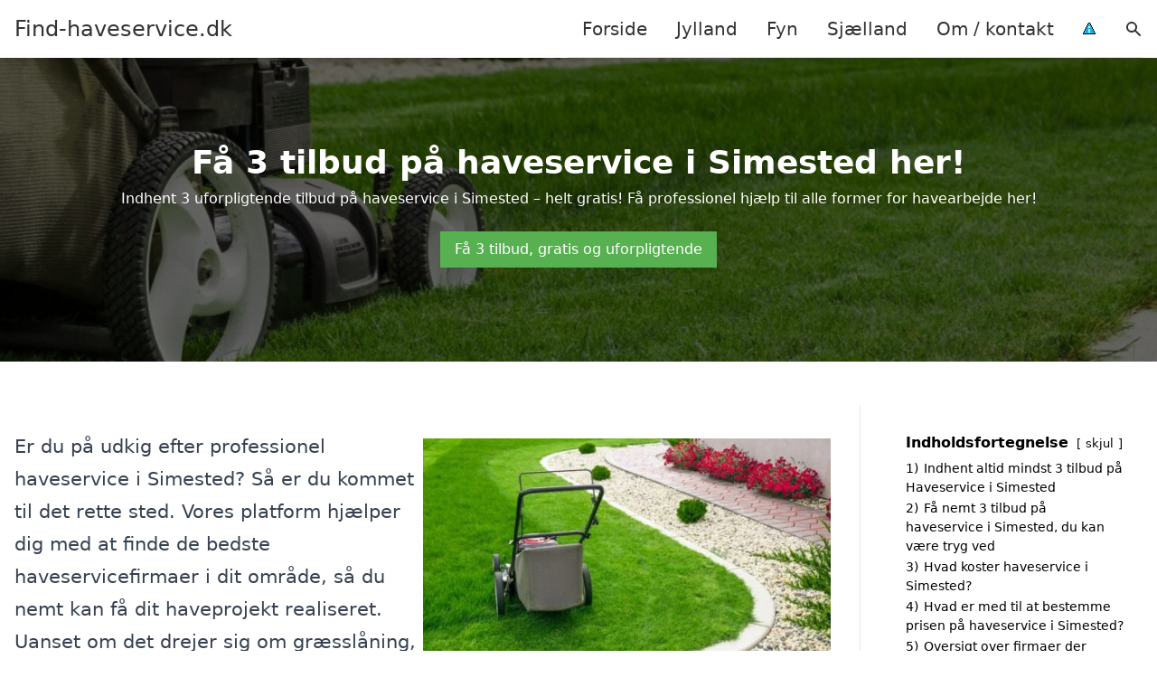

--- FILE ---
content_type: text/html; charset=UTF-8
request_url: https://find-haveservice.dk/jylland/simested/
body_size: 17585
content:
<!DOCTYPE html><html lang="da-DK" style="scroll-behavior: smooth;"><head><title>
Haveservice Simested - Oplev professionel havepleje, landskabspleje og pleje af grønne arealer i Simested. Få skræddersyede løsninger og indhent et tilbud på haveservice, græspleje og vedligeholdelse af haven&#039;t. Vi tilbyder ekspertise og kvalitet til din udendørs oase. Kontakt os for en gratis vurdering!</title><meta charset="UTF-8"><meta name="viewport" content="width=device-width, initial-scale=1"><link rel="profile" href="http://gmpg.org/xfn/11"><meta http-equiv="X-UA-Compatible" content="ie=edge"><link rel="shortcut icon" href="" type="image/x-icon"><link rel="icon" href="" type="image/x-icon"><meta name='robots' content='index, follow, max-image-preview:large, max-snippet:-1, max-video-preview:-1' /><link rel='dns-prefetch' href='//www.googletagmanager.com'><link rel='dns-prefetch' href='//www.google-analytics.com'><link rel='dns-prefetch' href='//fonts.googleapis.com'><link rel='dns-prefetch' href='//fonts.gstatic.com'><meta name="description" content="Få professionel haveservice og havehjælp i Simested. Se vores tilbud og lad os tage os af din have i dag." /><link rel="canonical" href="https://find-haveservice.dk/jylland/simested/" /><meta property="og:locale" content="da_DK" /><meta property="og:type" content="article" /><meta property="og:title" content="Haveservice Simested - Oplev professionel havepleje, landskabspleje og pleje af grønne arealer i Simested. Få skræddersyede løsninger og indhent et tilbud på haveservice, græspleje og vedligeholdelse af haven&#039;t. Vi tilbyder ekspertise og kvalitet til din udendørs oase. Kontakt os for en gratis vurdering!" /><meta property="og:description" content="Få professionel haveservice og havehjælp i Simested. Se vores tilbud og lad os tage os af din have i dag." /><meta property="og:url" content="https://find-haveservice.dk/jylland/simested/" /><meta property="og:site_name" content="Find-haveservice.dk" /><meta name="twitter:card" content="summary_large_image" /> <script type="application/ld+json" class="yoast-schema-graph">{"@context":"https://schema.org","@graph":[{"@type":"WebPage","@id":"https://find-haveservice.dk/jylland/simested/","url":"https://find-haveservice.dk/jylland/simested/","name":"Haveservice Simested - Oplev professionel havepleje, landskabspleje og pleje af grønne arealer i Simested. Få skræddersyede løsninger og indhent et tilbud på haveservice, græspleje og vedligeholdelse af haven't. Vi tilbyder ekspertise og kvalitet til din udendørs oase. Kontakt os for en gratis vurdering!","isPartOf":{"@id":"https://find-haveservice.dk/#website"},"datePublished":"2023-05-14T07:34:56+00:00","description":"Få professionel haveservice og havehjælp i Simested. Se vores tilbud og lad os tage os af din have i dag.","breadcrumb":{"@id":"https://find-haveservice.dk/jylland/simested/#breadcrumb"},"inLanguage":"da-DK","potentialAction":[{"@type":"ReadAction","target":["https://find-haveservice.dk/jylland/simested/"]}]},{"@type":"BreadcrumbList","@id":"https://find-haveservice.dk/jylland/simested/#breadcrumb","itemListElement":[{"@type":"ListItem","position":1,"name":"Jylland","item":"https://find-haveservice.dk/jylland/"},{"@type":"ListItem","position":2,"name":"Simested"}]},{"@type":"WebSite","@id":"https://find-haveservice.dk/#website","url":"https://find-haveservice.dk/","name":"Find-haveservice.dk","description":"-","potentialAction":[{"@type":"SearchAction","target":{"@type":"EntryPoint","urlTemplate":"https://find-haveservice.dk/?s={search_term_string}"},"query-input":{"@type":"PropertyValueSpecification","valueRequired":true,"valueName":"search_term_string"}}],"inLanguage":"da-DK"}]}</script> <style id='wp-img-auto-sizes-contain-inline-css' type='text/css'>img:is([sizes=auto i],[sizes^="auto," i]){contain-intrinsic-size:3000px 1500px}
/*# sourceURL=wp-img-auto-sizes-contain-inline-css */</style><link data-optimized="1" rel='stylesheet' id='wp-block-library-css' href='https://find-haveservice.dk/wp-content/litespeed/css/43cd08e112120c74e463439455f4ad9b.css?ver=1d91b' type='text/css' media='all' /><style id='wp-block-heading-inline-css' type='text/css'>h1:where(.wp-block-heading).has-background,h2:where(.wp-block-heading).has-background,h3:where(.wp-block-heading).has-background,h4:where(.wp-block-heading).has-background,h5:where(.wp-block-heading).has-background,h6:where(.wp-block-heading).has-background{padding:1.25em 2.375em}h1.has-text-align-left[style*=writing-mode]:where([style*=vertical-lr]),h1.has-text-align-right[style*=writing-mode]:where([style*=vertical-rl]),h2.has-text-align-left[style*=writing-mode]:where([style*=vertical-lr]),h2.has-text-align-right[style*=writing-mode]:where([style*=vertical-rl]),h3.has-text-align-left[style*=writing-mode]:where([style*=vertical-lr]),h3.has-text-align-right[style*=writing-mode]:where([style*=vertical-rl]),h4.has-text-align-left[style*=writing-mode]:where([style*=vertical-lr]),h4.has-text-align-right[style*=writing-mode]:where([style*=vertical-rl]),h5.has-text-align-left[style*=writing-mode]:where([style*=vertical-lr]),h5.has-text-align-right[style*=writing-mode]:where([style*=vertical-rl]),h6.has-text-align-left[style*=writing-mode]:where([style*=vertical-lr]),h6.has-text-align-right[style*=writing-mode]:where([style*=vertical-rl]){rotate:180deg}
/*# sourceURL=https://find-haveservice.dk/wp-includes/blocks/heading/style.min.css */</style><style id='wp-block-image-inline-css' type='text/css'>.wp-block-image>a,.wp-block-image>figure>a{display:inline-block}.wp-block-image img{box-sizing:border-box;height:auto;max-width:100%;vertical-align:bottom}@media not (prefers-reduced-motion){.wp-block-image img.hide{visibility:hidden}.wp-block-image img.show{animation:show-content-image .4s}}.wp-block-image[style*=border-radius] img,.wp-block-image[style*=border-radius]>a{border-radius:inherit}.wp-block-image.has-custom-border img{box-sizing:border-box}.wp-block-image.aligncenter{text-align:center}.wp-block-image.alignfull>a,.wp-block-image.alignwide>a{width:100%}.wp-block-image.alignfull img,.wp-block-image.alignwide img{height:auto;width:100%}.wp-block-image .aligncenter,.wp-block-image .alignleft,.wp-block-image .alignright,.wp-block-image.aligncenter,.wp-block-image.alignleft,.wp-block-image.alignright{display:table}.wp-block-image .aligncenter>figcaption,.wp-block-image .alignleft>figcaption,.wp-block-image .alignright>figcaption,.wp-block-image.aligncenter>figcaption,.wp-block-image.alignleft>figcaption,.wp-block-image.alignright>figcaption{caption-side:bottom;display:table-caption}.wp-block-image .alignleft{float:left;margin:.5em 1em .5em 0}.wp-block-image .alignright{float:right;margin:.5em 0 .5em 1em}.wp-block-image .aligncenter{margin-left:auto;margin-right:auto}.wp-block-image :where(figcaption){margin-bottom:1em;margin-top:.5em}.wp-block-image.is-style-circle-mask img{border-radius:9999px}@supports ((-webkit-mask-image:none) or (mask-image:none)) or (-webkit-mask-image:none){.wp-block-image.is-style-circle-mask img{border-radius:0;-webkit-mask-image:url('data:image/svg+xml;utf8,<svg viewBox="0 0 100 100" xmlns="http://www.w3.org/2000/svg"><circle cx="50" cy="50" r="50"/></svg>');mask-image:url('data:image/svg+xml;utf8,<svg viewBox="0 0 100 100" xmlns="http://www.w3.org/2000/svg"><circle cx="50" cy="50" r="50"/></svg>');mask-mode:alpha;-webkit-mask-position:center;mask-position:center;-webkit-mask-repeat:no-repeat;mask-repeat:no-repeat;-webkit-mask-size:contain;mask-size:contain}}:root :where(.wp-block-image.is-style-rounded img,.wp-block-image .is-style-rounded img){border-radius:9999px}.wp-block-image figure{margin:0}.wp-lightbox-container{display:flex;flex-direction:column;position:relative}.wp-lightbox-container img{cursor:zoom-in}.wp-lightbox-container img:hover+button{opacity:1}.wp-lightbox-container button{align-items:center;backdrop-filter:blur(16px) saturate(180%);background-color:#5a5a5a40;border:none;border-radius:4px;cursor:zoom-in;display:flex;height:20px;justify-content:center;opacity:0;padding:0;position:absolute;right:16px;text-align:center;top:16px;width:20px;z-index:100}@media not (prefers-reduced-motion){.wp-lightbox-container button{transition:opacity .2s ease}}.wp-lightbox-container button:focus-visible{outline:3px auto #5a5a5a40;outline:3px auto -webkit-focus-ring-color;outline-offset:3px}.wp-lightbox-container button:hover{cursor:pointer;opacity:1}.wp-lightbox-container button:focus{opacity:1}.wp-lightbox-container button:focus,.wp-lightbox-container button:hover,.wp-lightbox-container button:not(:hover):not(:active):not(.has-background){background-color:#5a5a5a40;border:none}.wp-lightbox-overlay{box-sizing:border-box;cursor:zoom-out;height:100vh;left:0;overflow:hidden;position:fixed;top:0;visibility:hidden;width:100%;z-index:100000}.wp-lightbox-overlay .close-button{align-items:center;cursor:pointer;display:flex;justify-content:center;min-height:40px;min-width:40px;padding:0;position:absolute;right:calc(env(safe-area-inset-right) + 16px);top:calc(env(safe-area-inset-top) + 16px);z-index:5000000}.wp-lightbox-overlay .close-button:focus,.wp-lightbox-overlay .close-button:hover,.wp-lightbox-overlay .close-button:not(:hover):not(:active):not(.has-background){background:none;border:none}.wp-lightbox-overlay .lightbox-image-container{height:var(--wp--lightbox-container-height);left:50%;overflow:hidden;position:absolute;top:50%;transform:translate(-50%,-50%);transform-origin:top left;width:var(--wp--lightbox-container-width);z-index:9999999999}.wp-lightbox-overlay .wp-block-image{align-items:center;box-sizing:border-box;display:flex;height:100%;justify-content:center;margin:0;position:relative;transform-origin:0 0;width:100%;z-index:3000000}.wp-lightbox-overlay .wp-block-image img{height:var(--wp--lightbox-image-height);min-height:var(--wp--lightbox-image-height);min-width:var(--wp--lightbox-image-width);width:var(--wp--lightbox-image-width)}.wp-lightbox-overlay .wp-block-image figcaption{display:none}.wp-lightbox-overlay button{background:none;border:none}.wp-lightbox-overlay .scrim{background-color:#fff;height:100%;opacity:.9;position:absolute;width:100%;z-index:2000000}.wp-lightbox-overlay.active{visibility:visible}@media not (prefers-reduced-motion){.wp-lightbox-overlay.active{animation:turn-on-visibility .25s both}.wp-lightbox-overlay.active img{animation:turn-on-visibility .35s both}.wp-lightbox-overlay.show-closing-animation:not(.active){animation:turn-off-visibility .35s both}.wp-lightbox-overlay.show-closing-animation:not(.active) img{animation:turn-off-visibility .25s both}.wp-lightbox-overlay.zoom.active{animation:none;opacity:1;visibility:visible}.wp-lightbox-overlay.zoom.active .lightbox-image-container{animation:lightbox-zoom-in .4s}.wp-lightbox-overlay.zoom.active .lightbox-image-container img{animation:none}.wp-lightbox-overlay.zoom.active .scrim{animation:turn-on-visibility .4s forwards}.wp-lightbox-overlay.zoom.show-closing-animation:not(.active){animation:none}.wp-lightbox-overlay.zoom.show-closing-animation:not(.active) .lightbox-image-container{animation:lightbox-zoom-out .4s}.wp-lightbox-overlay.zoom.show-closing-animation:not(.active) .lightbox-image-container img{animation:none}.wp-lightbox-overlay.zoom.show-closing-animation:not(.active) .scrim{animation:turn-off-visibility .4s forwards}}@keyframes show-content-image{0%{visibility:hidden}99%{visibility:hidden}to{visibility:visible}}@keyframes turn-on-visibility{0%{opacity:0}to{opacity:1}}@keyframes turn-off-visibility{0%{opacity:1;visibility:visible}99%{opacity:0;visibility:visible}to{opacity:0;visibility:hidden}}@keyframes lightbox-zoom-in{0%{transform:translate(calc((-100vw + var(--wp--lightbox-scrollbar-width))/2 + var(--wp--lightbox-initial-left-position)),calc(-50vh + var(--wp--lightbox-initial-top-position))) scale(var(--wp--lightbox-scale))}to{transform:translate(-50%,-50%) scale(1)}}@keyframes lightbox-zoom-out{0%{transform:translate(-50%,-50%) scale(1);visibility:visible}99%{visibility:visible}to{transform:translate(calc((-100vw + var(--wp--lightbox-scrollbar-width))/2 + var(--wp--lightbox-initial-left-position)),calc(-50vh + var(--wp--lightbox-initial-top-position))) scale(var(--wp--lightbox-scale));visibility:hidden}}
/*# sourceURL=https://find-haveservice.dk/wp-includes/blocks/image/style.min.css */</style><style id='wp-block-columns-inline-css' type='text/css'>.wp-block-columns{box-sizing:border-box;display:flex;flex-wrap:wrap!important}@media (min-width:782px){.wp-block-columns{flex-wrap:nowrap!important}}.wp-block-columns{align-items:normal!important}.wp-block-columns.are-vertically-aligned-top{align-items:flex-start}.wp-block-columns.are-vertically-aligned-center{align-items:center}.wp-block-columns.are-vertically-aligned-bottom{align-items:flex-end}@media (max-width:781px){.wp-block-columns:not(.is-not-stacked-on-mobile)>.wp-block-column{flex-basis:100%!important}}@media (min-width:782px){.wp-block-columns:not(.is-not-stacked-on-mobile)>.wp-block-column{flex-basis:0;flex-grow:1}.wp-block-columns:not(.is-not-stacked-on-mobile)>.wp-block-column[style*=flex-basis]{flex-grow:0}}.wp-block-columns.is-not-stacked-on-mobile{flex-wrap:nowrap!important}.wp-block-columns.is-not-stacked-on-mobile>.wp-block-column{flex-basis:0;flex-grow:1}.wp-block-columns.is-not-stacked-on-mobile>.wp-block-column[style*=flex-basis]{flex-grow:0}:where(.wp-block-columns){margin-bottom:1.75em}:where(.wp-block-columns.has-background){padding:1.25em 2.375em}.wp-block-column{flex-grow:1;min-width:0;overflow-wrap:break-word;word-break:break-word}.wp-block-column.is-vertically-aligned-top{align-self:flex-start}.wp-block-column.is-vertically-aligned-center{align-self:center}.wp-block-column.is-vertically-aligned-bottom{align-self:flex-end}.wp-block-column.is-vertically-aligned-stretch{align-self:stretch}.wp-block-column.is-vertically-aligned-bottom,.wp-block-column.is-vertically-aligned-center,.wp-block-column.is-vertically-aligned-top{width:100%}
/*# sourceURL=https://find-haveservice.dk/wp-includes/blocks/columns/style.min.css */</style><style id='wp-block-group-inline-css' type='text/css'>.wp-block-group{box-sizing:border-box}:where(.wp-block-group.wp-block-group-is-layout-constrained){position:relative}
/*# sourceURL=https://find-haveservice.dk/wp-includes/blocks/group/style.min.css */</style><style id='wp-block-paragraph-inline-css' type='text/css'>.is-small-text{font-size:.875em}.is-regular-text{font-size:1em}.is-large-text{font-size:2.25em}.is-larger-text{font-size:3em}.has-drop-cap:not(:focus):first-letter{float:left;font-size:8.4em;font-style:normal;font-weight:100;line-height:.68;margin:.05em .1em 0 0;text-transform:uppercase}body.rtl .has-drop-cap:not(:focus):first-letter{float:none;margin-left:.1em}p.has-drop-cap.has-background{overflow:hidden}:root :where(p.has-background){padding:1.25em 2.375em}:where(p.has-text-color:not(.has-link-color)) a{color:inherit}p.has-text-align-left[style*="writing-mode:vertical-lr"],p.has-text-align-right[style*="writing-mode:vertical-rl"]{rotate:180deg}
/*# sourceURL=https://find-haveservice.dk/wp-includes/blocks/paragraph/style.min.css */</style><style id='global-styles-inline-css' type='text/css'>:root{--wp--preset--aspect-ratio--square: 1;--wp--preset--aspect-ratio--4-3: 4/3;--wp--preset--aspect-ratio--3-4: 3/4;--wp--preset--aspect-ratio--3-2: 3/2;--wp--preset--aspect-ratio--2-3: 2/3;--wp--preset--aspect-ratio--16-9: 16/9;--wp--preset--aspect-ratio--9-16: 9/16;--wp--preset--color--black: #000000;--wp--preset--color--cyan-bluish-gray: #abb8c3;--wp--preset--color--white: #ffffff;--wp--preset--color--pale-pink: #f78da7;--wp--preset--color--vivid-red: #cf2e2e;--wp--preset--color--luminous-vivid-orange: #ff6900;--wp--preset--color--luminous-vivid-amber: #fcb900;--wp--preset--color--light-green-cyan: #7bdcb5;--wp--preset--color--vivid-green-cyan: #00d084;--wp--preset--color--pale-cyan-blue: #8ed1fc;--wp--preset--color--vivid-cyan-blue: #0693e3;--wp--preset--color--vivid-purple: #9b51e0;--wp--preset--gradient--vivid-cyan-blue-to-vivid-purple: linear-gradient(135deg,rgb(6,147,227) 0%,rgb(155,81,224) 100%);--wp--preset--gradient--light-green-cyan-to-vivid-green-cyan: linear-gradient(135deg,rgb(122,220,180) 0%,rgb(0,208,130) 100%);--wp--preset--gradient--luminous-vivid-amber-to-luminous-vivid-orange: linear-gradient(135deg,rgb(252,185,0) 0%,rgb(255,105,0) 100%);--wp--preset--gradient--luminous-vivid-orange-to-vivid-red: linear-gradient(135deg,rgb(255,105,0) 0%,rgb(207,46,46) 100%);--wp--preset--gradient--very-light-gray-to-cyan-bluish-gray: linear-gradient(135deg,rgb(238,238,238) 0%,rgb(169,184,195) 100%);--wp--preset--gradient--cool-to-warm-spectrum: linear-gradient(135deg,rgb(74,234,220) 0%,rgb(151,120,209) 20%,rgb(207,42,186) 40%,rgb(238,44,130) 60%,rgb(251,105,98) 80%,rgb(254,248,76) 100%);--wp--preset--gradient--blush-light-purple: linear-gradient(135deg,rgb(255,206,236) 0%,rgb(152,150,240) 100%);--wp--preset--gradient--blush-bordeaux: linear-gradient(135deg,rgb(254,205,165) 0%,rgb(254,45,45) 50%,rgb(107,0,62) 100%);--wp--preset--gradient--luminous-dusk: linear-gradient(135deg,rgb(255,203,112) 0%,rgb(199,81,192) 50%,rgb(65,88,208) 100%);--wp--preset--gradient--pale-ocean: linear-gradient(135deg,rgb(255,245,203) 0%,rgb(182,227,212) 50%,rgb(51,167,181) 100%);--wp--preset--gradient--electric-grass: linear-gradient(135deg,rgb(202,248,128) 0%,rgb(113,206,126) 100%);--wp--preset--gradient--midnight: linear-gradient(135deg,rgb(2,3,129) 0%,rgb(40,116,252) 100%);--wp--preset--font-size--small: 13px;--wp--preset--font-size--medium: 20px;--wp--preset--font-size--large: 36px;--wp--preset--font-size--x-large: 42px;--wp--preset--spacing--20: 0.44rem;--wp--preset--spacing--30: 0.67rem;--wp--preset--spacing--40: 1rem;--wp--preset--spacing--50: 1.5rem;--wp--preset--spacing--60: 2.25rem;--wp--preset--spacing--70: 3.38rem;--wp--preset--spacing--80: 5.06rem;--wp--preset--shadow--natural: 6px 6px 9px rgba(0, 0, 0, 0.2);--wp--preset--shadow--deep: 12px 12px 50px rgba(0, 0, 0, 0.4);--wp--preset--shadow--sharp: 6px 6px 0px rgba(0, 0, 0, 0.2);--wp--preset--shadow--outlined: 6px 6px 0px -3px rgb(255, 255, 255), 6px 6px rgb(0, 0, 0);--wp--preset--shadow--crisp: 6px 6px 0px rgb(0, 0, 0);}:where(.is-layout-flex){gap: 0.5em;}:where(.is-layout-grid){gap: 0.5em;}body .is-layout-flex{display: flex;}.is-layout-flex{flex-wrap: wrap;align-items: center;}.is-layout-flex > :is(*, div){margin: 0;}body .is-layout-grid{display: grid;}.is-layout-grid > :is(*, div){margin: 0;}:where(.wp-block-columns.is-layout-flex){gap: 2em;}:where(.wp-block-columns.is-layout-grid){gap: 2em;}:where(.wp-block-post-template.is-layout-flex){gap: 1.25em;}:where(.wp-block-post-template.is-layout-grid){gap: 1.25em;}.has-black-color{color: var(--wp--preset--color--black) !important;}.has-cyan-bluish-gray-color{color: var(--wp--preset--color--cyan-bluish-gray) !important;}.has-white-color{color: var(--wp--preset--color--white) !important;}.has-pale-pink-color{color: var(--wp--preset--color--pale-pink) !important;}.has-vivid-red-color{color: var(--wp--preset--color--vivid-red) !important;}.has-luminous-vivid-orange-color{color: var(--wp--preset--color--luminous-vivid-orange) !important;}.has-luminous-vivid-amber-color{color: var(--wp--preset--color--luminous-vivid-amber) !important;}.has-light-green-cyan-color{color: var(--wp--preset--color--light-green-cyan) !important;}.has-vivid-green-cyan-color{color: var(--wp--preset--color--vivid-green-cyan) !important;}.has-pale-cyan-blue-color{color: var(--wp--preset--color--pale-cyan-blue) !important;}.has-vivid-cyan-blue-color{color: var(--wp--preset--color--vivid-cyan-blue) !important;}.has-vivid-purple-color{color: var(--wp--preset--color--vivid-purple) !important;}.has-black-background-color{background-color: var(--wp--preset--color--black) !important;}.has-cyan-bluish-gray-background-color{background-color: var(--wp--preset--color--cyan-bluish-gray) !important;}.has-white-background-color{background-color: var(--wp--preset--color--white) !important;}.has-pale-pink-background-color{background-color: var(--wp--preset--color--pale-pink) !important;}.has-vivid-red-background-color{background-color: var(--wp--preset--color--vivid-red) !important;}.has-luminous-vivid-orange-background-color{background-color: var(--wp--preset--color--luminous-vivid-orange) !important;}.has-luminous-vivid-amber-background-color{background-color: var(--wp--preset--color--luminous-vivid-amber) !important;}.has-light-green-cyan-background-color{background-color: var(--wp--preset--color--light-green-cyan) !important;}.has-vivid-green-cyan-background-color{background-color: var(--wp--preset--color--vivid-green-cyan) !important;}.has-pale-cyan-blue-background-color{background-color: var(--wp--preset--color--pale-cyan-blue) !important;}.has-vivid-cyan-blue-background-color{background-color: var(--wp--preset--color--vivid-cyan-blue) !important;}.has-vivid-purple-background-color{background-color: var(--wp--preset--color--vivid-purple) !important;}.has-black-border-color{border-color: var(--wp--preset--color--black) !important;}.has-cyan-bluish-gray-border-color{border-color: var(--wp--preset--color--cyan-bluish-gray) !important;}.has-white-border-color{border-color: var(--wp--preset--color--white) !important;}.has-pale-pink-border-color{border-color: var(--wp--preset--color--pale-pink) !important;}.has-vivid-red-border-color{border-color: var(--wp--preset--color--vivid-red) !important;}.has-luminous-vivid-orange-border-color{border-color: var(--wp--preset--color--luminous-vivid-orange) !important;}.has-luminous-vivid-amber-border-color{border-color: var(--wp--preset--color--luminous-vivid-amber) !important;}.has-light-green-cyan-border-color{border-color: var(--wp--preset--color--light-green-cyan) !important;}.has-vivid-green-cyan-border-color{border-color: var(--wp--preset--color--vivid-green-cyan) !important;}.has-pale-cyan-blue-border-color{border-color: var(--wp--preset--color--pale-cyan-blue) !important;}.has-vivid-cyan-blue-border-color{border-color: var(--wp--preset--color--vivid-cyan-blue) !important;}.has-vivid-purple-border-color{border-color: var(--wp--preset--color--vivid-purple) !important;}.has-vivid-cyan-blue-to-vivid-purple-gradient-background{background: var(--wp--preset--gradient--vivid-cyan-blue-to-vivid-purple) !important;}.has-light-green-cyan-to-vivid-green-cyan-gradient-background{background: var(--wp--preset--gradient--light-green-cyan-to-vivid-green-cyan) !important;}.has-luminous-vivid-amber-to-luminous-vivid-orange-gradient-background{background: var(--wp--preset--gradient--luminous-vivid-amber-to-luminous-vivid-orange) !important;}.has-luminous-vivid-orange-to-vivid-red-gradient-background{background: var(--wp--preset--gradient--luminous-vivid-orange-to-vivid-red) !important;}.has-very-light-gray-to-cyan-bluish-gray-gradient-background{background: var(--wp--preset--gradient--very-light-gray-to-cyan-bluish-gray) !important;}.has-cool-to-warm-spectrum-gradient-background{background: var(--wp--preset--gradient--cool-to-warm-spectrum) !important;}.has-blush-light-purple-gradient-background{background: var(--wp--preset--gradient--blush-light-purple) !important;}.has-blush-bordeaux-gradient-background{background: var(--wp--preset--gradient--blush-bordeaux) !important;}.has-luminous-dusk-gradient-background{background: var(--wp--preset--gradient--luminous-dusk) !important;}.has-pale-ocean-gradient-background{background: var(--wp--preset--gradient--pale-ocean) !important;}.has-electric-grass-gradient-background{background: var(--wp--preset--gradient--electric-grass) !important;}.has-midnight-gradient-background{background: var(--wp--preset--gradient--midnight) !important;}.has-small-font-size{font-size: var(--wp--preset--font-size--small) !important;}.has-medium-font-size{font-size: var(--wp--preset--font-size--medium) !important;}.has-large-font-size{font-size: var(--wp--preset--font-size--large) !important;}.has-x-large-font-size{font-size: var(--wp--preset--font-size--x-large) !important;}
:where(.wp-block-columns.is-layout-flex){gap: 2em;}:where(.wp-block-columns.is-layout-grid){gap: 2em;}
/*# sourceURL=global-styles-inline-css */</style><style id='core-block-supports-inline-css' type='text/css'>.wp-container-core-columns-is-layout-9d6595d7{flex-wrap:nowrap;}
/*# sourceURL=core-block-supports-inline-css */</style><style id='classic-theme-styles-inline-css' type='text/css'>/*! This file is auto-generated */
.wp-block-button__link{color:#fff;background-color:#32373c;border-radius:9999px;box-shadow:none;text-decoration:none;padding:calc(.667em + 2px) calc(1.333em + 2px);font-size:1.125em}.wp-block-file__button{background:#32373c;color:#fff;text-decoration:none}
/*# sourceURL=/wp-includes/css/classic-themes.min.css */</style><link data-optimized="1" rel='stylesheet' id='page-list-style-css' href='https://find-haveservice.dk/wp-content/litespeed/css/a068527cb37c18f92b5ad90fc32ccca7.css?ver=09269' type='text/css' media='all' /><link data-optimized="1" rel='stylesheet' id='pilanto_style-css' href='https://find-haveservice.dk/wp-content/litespeed/css/6068452e5628411dad75f8553d7af616.css?ver=96973' type='text/css' media='all' /><link data-optimized="1" rel='stylesheet' id='sib-front-css-css' href='https://find-haveservice.dk/wp-content/litespeed/css/3681209c45e8fa8c4cc42a4a26903cc8.css?ver=df1f3' type='text/css' media='all' /> <script type="text/javascript" src="https://find-haveservice.dk/wp-includes/js/jquery/jquery.min.js?ver=3.7.1" id="jquery-core-js"></script> <script id="sib-front-js-js-extra" type="litespeed/javascript">var sibErrMsg={"invalidMail":"Please fill out valid email address","requiredField":"Please fill out required fields","invalidDateFormat":"Please fill out valid date format","invalidSMSFormat":"Please fill out valid phone number"};var ajax_sib_front_object={"ajax_url":"https://find-haveservice.dk/wp-admin/admin-ajax.php","ajax_nonce":"17c3a97953","flag_url":"https://find-haveservice.dk/wp-content/plugins/mailin/img/flags/"}</script> <script data-optimized="1" type="litespeed/javascript" data-src="https://find-haveservice.dk/wp-content/litespeed/js/1a84d64506c7fc3b208c369b62197064.js?ver=7550c" id="sib-front-js-js"></script> <link rel="https://api.w.org/" href="https://find-haveservice.dk/wp-json/" /><link rel="alternate" title="JSON" type="application/json" href="https://find-haveservice.dk/wp-json/wp/v2/pages/1139" /><link rel='shortlink' href='https://find-haveservice.dk/?p=1139' /><meta name="google-site-verification" content="PtaVvIzbqMnF9TpKdtQL2y0242ic41AvNd3yeJ-_zkg" /> <script charset="UTF-8" type="litespeed/javascript" data-src="//cdn.cookie-script.com/s/5fe2e367b78ca39597599f9d54b99f1e.js"></script><link href="[data-uri]" rel="icon" type="image/x-icon" /><script type="litespeed/javascript" data-src="https://cdn.by.wonderpush.com/sdk/1.1/wonderpush-loader.min.js"></script> <script type="litespeed/javascript">window.WonderPush=window.WonderPush||[];window.WonderPush.push(['init',{"customDomain":"https:\/\/find-haveservice.dk\/wp-content\/plugins\/mailin\/","serviceWorkerUrl":"wonderpush-worker-loader.min.js?webKey=8fb6f4fd32f204f93d7e15b53db0ad762998b2382d799173555803a7e2840080","frameUrl":"wonderpush.min.html","webKey":"8fb6f4fd32f204f93d7e15b53db0ad762998b2382d799173555803a7e2840080"}])</script> <style type="text/css" id="wp-custom-css">.wp-block-latest-posts li { margin-bottom: 15px; }
.greybox { background: #F1F1F1; padding: 1.5em; }
.prose-lg .greybox h2 {margin-top: 0em;}
.bluebox { background: #e7f8fb; padding: 1.5em; }
.prose-lg .bluebox h2 {margin-top: 0em;}



.page-id-8 .page-list li, .page-id-10 .page-list li, .page-id-117 .page-list li  {
    margin: 0 1em 1em 0;
    padding: 0;
    float: left;
}


.page-id-8 .page-list>li>:first-child, .page-id-8 .page-list>li>:last-child { margin: 0; }
.page-id-10 .page-list>li>:first-child, .page-id-10 .page-list>li>:last-child { margin: 0; }
.page-id-117 .page-list>li>:first-child, .page-id-117 .page-list>li>:last-child { margin: 0; }

.page-id-8 .page-list>li:before, .page-id-10 .page-list>li:before, .page-id-117 .page-list>li:before {
    content: none;
}


.page-id-8 .page-list li a, .page-id-10 .page-list li a, .page-id-117 .page-list li a {
    white-space: nowrap;
    padding: 13px 17px;
    display: block;
    min-width: 250px;
    border-radius: 5px;
    display: inline-block;
    text-align: center;
    color: #ffffff;
    background: #008dc7;
    font-size: 0.85em;
    text-decoration: none;
}

.page-id-8 .page-list li a:hover, .page-id-10 .page-list li a:hover, .page-id-117 .page-list li a:hover { background: #000000; color: #ffffff; }

.page-id-8 .page-list, .page-id-10 .page-list, .page-id-117 .page-list { clear:right; }</style><style>:root {
            --color-header-background: #ffffff;
            --color-header-submenu: #ebebeb;
            --color-header-submenu-submenu: #e0e0e0;
            --color-header-links: #333;
            --color-header-links_hover: #686868;
            --color-link-color: #1e73be;
            --color-link-color-hover: #1e3dbc;
            --color-button-background: #333;
            --color-button-background-hover: #333;
            --color-button-text: #fff;

        }

        [x-cloak] {
            display: none;
        }</style><link data-optimized="1" rel='stylesheet' id='lwptoc-main-css' href='https://find-haveservice.dk/wp-content/litespeed/css/7dab86d8bf5367808cf480d524b5ba02.css?ver=42a78' type='text/css' media='all' /></head><body class="wp-singular page-template-default page page-id-1139 page-child parent-pageid-8 wp-theme-Pilanto-WP-theme-master font-sans"><div id="top" class="h-12 md:h-16 extra-spacing"></div><header
class="fixed inset-x-0 top-0 z-30 shadow-md admin-bar-distance main-header"
:class="{'nav-active': show_menu, 'search-active': show_search}"
style="background-color: var(--color-header-background);"
x-data="{show_menu: false, show_search: false}"><div
class="container flex items-center justify-between h-12 px-4 mx-auto md:h-16"
style="background-color: var(--color-header-background);"
><div class="md:ml-4 xl:ml-0"><a href="https://find-haveservice.dk/" class="block text-2xl">
Find-haveservice.dk                            </a></div><div class="header-menu lg:flex lg:h-full"><div class="items-center header-menu-container lg:flex lg:h-full"><div class="menu-main-container"><ul id="menu-main" class="lg:flex list-reset lg:h-full"><li id="menu-item-28" class="menu-item menu-item-type-post_type menu-item-object-page menu-item-home menu-item-28"><a href="https://find-haveservice.dk/">Forside</a></li><li id="menu-item-3719" class="menu-item menu-item-type-post_type menu-item-object-page current-page-ancestor menu-item-3719"><a href="https://find-haveservice.dk/jylland/">Jylland</a></li><li id="menu-item-3721" class="menu-item menu-item-type-post_type menu-item-object-page menu-item-3721"><a href="https://find-haveservice.dk/fyn/">Fyn</a></li><li id="menu-item-3720" class="menu-item menu-item-type-post_type menu-item-object-page menu-item-3720"><a href="https://find-haveservice.dk/sjaelland/">Sjælland</a></li><li id="menu-item-31" class="menu-item menu-item-type-post_type menu-item-object-page menu-item-31"><a href="https://find-haveservice.dk/om/">Om / kontakt</a></li><li id="menu-item-37" class="menu-item menu-item-type-custom menu-item-object-custom menu-item-37"><a href="/betingelser/"><img data-lazyloaded="1" src="[data-uri]" data-src="/wp-content/uploads/2023/03/iconsmall.png" width="14" height="13" alt="Betingelser" /><noscript><img src="/wp-content/uploads/2023/03/iconsmall.png" width="14" height="13" alt="Betingelser" /></noscript></a></li></ul></div><div
class="items-center hidden pl-4 cursor-pointer lg:flex lg:h-full"
@click="show_search = !show_search"
>
<svg class="w-5 h-5" fill="currentColor" viewBox="0 0 20 20" xmlns="http://www.w3.org/2000/svg"><path fill-rule="evenodd" d="M8 4a4 4 0 100 8 4 4 0 000-8zM2 8a6 6 0 1110.89 3.476l4.817 4.817a1 1 0 01-1.414 1.414l-4.816-4.816A6 6 0 012 8z" clip-rule="evenodd"></path></svg></div><form role="search" method="get" id="searchform" class="searchform" action="https://find-haveservice.dk/"><div>
<label class="screen-reader-text" for="s">Søg efter:</label>
<input type="text" value="" name="s" id="s" />
<input type="submit" id="searchsubmit" value="Søg" /></div></form></div></div><div class="flex items-center justify-end w-12 lg:hidden">
<a
@click.prevent="show_menu = !show_menu"
href="#"
class="flex items-center"
>
<span class="mr-4 nav-opener">
<span>menu</span>
</span>
<span
class="w-12 text-sm font-light"
x-show="!show_menu"
>
Menu                </span>
<span
class="w-12 text-sm font-light"
x-show="show_menu"
x-cloak
>
Luk                </span>
</a></div></div></header><div class=""><div class="relative py-10 mb-12 overflow-hidden md:py-24"><div class="absolute inset-0 z-10 bg-black" style="opacity: 60%;"></div><div class="absolute inset-0 z-0">
<img data-lazyloaded="1" src="[data-uri]" width="2560" height="500" data-src="https://find-haveservice.dk/wp-content/uploads/2023/12/plaeneklipper-paa-graesplaene.jpg.webp" class="w-full h-full object-cover" alt="Plæneklipper på græsplæne" decoding="async" fetchpriority="high" data-srcset="https://find-haveservice.dk/wp-content/uploads/2023/12/plaeneklipper-paa-graesplaene.jpg.webp 2560w, https://find-haveservice.dk/wp-content/uploads/2023/12/plaeneklipper-paa-graesplaene-527x103.jpg.webp 527w, https://find-haveservice.dk/wp-content/uploads/2023/12/plaeneklipper-paa-graesplaene-1095x214.jpg.webp 1095w, https://find-haveservice.dk/wp-content/uploads/2023/12/plaeneklipper-paa-graesplaene-768x150.jpg.webp 768w, https://find-haveservice.dk/wp-content/uploads/2023/12/plaeneklipper-paa-graesplaene-1536x300.jpg.webp 1536w, https://find-haveservice.dk/wp-content/uploads/2023/12/plaeneklipper-paa-graesplaene-2048x400.jpg.webp 2048w" data-sizes="(max-width: 2560px) 100vw, 2560px" /><noscript><img width="2560" height="500" src="https://find-haveservice.dk/wp-content/uploads/2023/12/plaeneklipper-paa-graesplaene.jpg.webp" class="w-full h-full object-cover" alt="Plæneklipper på græsplæne" decoding="async" fetchpriority="high" srcset="https://find-haveservice.dk/wp-content/uploads/2023/12/plaeneklipper-paa-graesplaene.jpg.webp 2560w, https://find-haveservice.dk/wp-content/uploads/2023/12/plaeneklipper-paa-graesplaene-527x103.jpg.webp 527w, https://find-haveservice.dk/wp-content/uploads/2023/12/plaeneklipper-paa-graesplaene-1095x214.jpg.webp 1095w, https://find-haveservice.dk/wp-content/uploads/2023/12/plaeneklipper-paa-graesplaene-768x150.jpg.webp 768w, https://find-haveservice.dk/wp-content/uploads/2023/12/plaeneklipper-paa-graesplaene-1536x300.jpg.webp 1536w, https://find-haveservice.dk/wp-content/uploads/2023/12/plaeneklipper-paa-graesplaene-2048x400.jpg.webp 2048w" sizes="(max-width: 2560px) 100vw, 2560px" /></noscript></div><div class="container relative z-20 mx-auto"><h1 class="mb-2 text-2xl font-bold text-center text-white md:text-4xl">
Få 3 tilbud på haveservice i Simested her!</h1><div class="text-center text-white"><p>Indhent 3 uforpligtende tilbud på haveservice i Simested – helt gratis! Få professionel hjælp til alle former for havearbejde her!</p></div><div class="flex flex-wrap justify-center mt-4">
<a
href="https://www.partner-ads.com/dk/klikbanner.php?partnerid=15447&bannerid=25692&htmlurl=https://www.3byggetilbud.dk/tilbud/anlaeg/"
class="inline-block px-4 py-2 m-2 transition duration-200 hover:opacity-90"
style="background:#58b151;color: #ffffff;"
target="_blank"
>Få 3 tilbud, gratis og uforpligtende</a></div></div></div><div class="container px-4 mx-auto mb-12 lg:flex"><div class="flex-grow max-w-full prose prose-lg lg:w-0 content lg:pr-8 lg:border-r"><div class="wp-block-columns is-layout-flex wp-container-core-columns-is-layout-9d6595d7 wp-block-columns-is-layout-flex"><div class="wp-block-column is-layout-flow wp-block-column-is-layout-flow"><p>Er du på udkig efter professionel haveservice i Simested? Så er du kommet til det rette sted. Vores platform hjælper dig med at finde de bedste haveservicefirmaer i dit område, så du nemt kan få dit haveprojekt realiseret. Uanset om det drejer sig om græsslåning, beskæring eller anlæg af nye bede, har vi et væld af muligheder for at sikre, at din have forbliver smuk og velholdt.</p><p>Med muligheden for at bestille skræddersyede tilbud fra lokale eksperter, kan du hurtigt og enkelt få den haveservice, du har brug for. Gå på opdagelse i udvalget og lad os hjælpe dig med at finde den perfekte løsning til din have!</p><a href="https://www.partner-ads.com/dk/klikbanner.php?partnerid=15447&amp;bannerid=25692&amp;htmlurl=https://www.3byggetilbud.dk/tilbud/anlaeg/" class="py-2 px-4 transition no-underline duration-200hover:opacity-90 cta-button inline-block" style="background: #58b151;color: #ffffff;text-decoration: none;" target="_blank" rel="nofollow">Få 3 tilbud, gratis og uforpligtende</a></div><div class="wp-block-column is-layout-flow wp-block-column-is-layout-flow"><figure class="wp-block-image size-medium"><img data-lazyloaded="1" src="[data-uri]" decoding="async" width="527" height="352" data-src="https://find-haveservice.dk/wp-content/uploads/2023/12/have-der-faar-lavet-haveservice-527x352.jpg.webp" alt="Have der får lavet haveservice" class="wp-image-3750" data-srcset="https://find-haveservice.dk/wp-content/uploads/2023/12/have-der-faar-lavet-haveservice-527x352.jpg.webp 527w, https://find-haveservice.dk/wp-content/uploads/2023/12/have-der-faar-lavet-haveservice-768x512.jpg.webp 768w, https://find-haveservice.dk/wp-content/uploads/2023/12/have-der-faar-lavet-haveservice.jpg 1000w" data-sizes="(max-width: 527px) 100vw, 527px"><noscript><img decoding="async" width="527" height="352" src="https://find-haveservice.dk/wp-content/uploads/2023/12/have-der-faar-lavet-haveservice-527x352.jpg.webp" alt="Have der får lavet haveservice" class="wp-image-3750" srcset="https://find-haveservice.dk/wp-content/uploads/2023/12/have-der-faar-lavet-haveservice-527x352.jpg.webp 527w, https://find-haveservice.dk/wp-content/uploads/2023/12/have-der-faar-lavet-haveservice-768x512.jpg.webp 768w, https://find-haveservice.dk/wp-content/uploads/2023/12/have-der-faar-lavet-haveservice.jpg 1000w" sizes="(max-width: 527px) 100vw, 527px"></noscript></figure></div></div><div class="lwptoc lwptoc-autoWidth lwptoc-baseItems lwptoc-inherit" data-smooth-scroll="1" data-smooth-scroll-offset="100"><div class="lwptoc_i"><div class="lwptoc_header">
<b class="lwptoc_title">Indholdsfortegnelse</b>                    <span class="lwptoc_toggle">
<a href="#" class="lwptoc_toggle_label" data-label="vis">skjul</a>            </span></div><div class="lwptoc_items lwptoc_items-visible"><ul class="lwptoc_itemWrap"><li class="lwptoc_item">    <a href="#indhent-altid-mindst-3-tilbud-pa-haveservice-i-simested">
<span class="lwptoc_item_number">1)</span>
<span class="lwptoc_item_label">Indhent altid mindst 3 tilbud på Haveservice i Simested</span>
</a></li><li class="lwptoc_item">    <a href="#fa-nemt-3-tilbud-pa-haveservice-i-simested-du-kan-vaere-tryg-ved">
<span class="lwptoc_item_number">2)</span>
<span class="lwptoc_item_label">Få nemt 3 tilbud på haveservice i Simested, du kan være tryg ved</span>
</a></li><li class="lwptoc_item">    <a href="#hvad-koster-haveservice-i-simested">
<span class="lwptoc_item_number">3)</span>
<span class="lwptoc_item_label">Hvad koster haveservice i Simested?</span>
</a></li><li class="lwptoc_item">    <a href="#hvad-er-med-til-at-bestemme-prisen-pa-haveservice-i-simested">
<span class="lwptoc_item_number">4)</span>
<span class="lwptoc_item_label">Hvad er med til at bestemme prisen på haveservice i Simested?</span>
</a></li><li class="lwptoc_item">    <a href="#oversigt-over-firmaer-der-tilbyder-haveservice-i-simested-eller-hele-vesthimmerlands-kommune">
<span class="lwptoc_item_number">5)</span>
<span class="lwptoc_item_label">Oversigt over firmaer der tilbyder haveservice i Simested eller hele Vesthimmerlands Kommune</span>
</a></li><li class="lwptoc_item">    <a href="#sog-efter-en-professionel-til-haveservice-i-de-omkringliggende-byer-til-simested">
<span class="lwptoc_item_number">6)</span>
<span class="lwptoc_item_label">Søg efter en professionel til haveservice i de omkringliggende byer til Simested?</span>
</a></li><li class="lwptoc_item">    <a href="#find-haveservice-i-andre-regioner-af-danmark">
<span class="lwptoc_item_number">7)</span>
<span class="lwptoc_item_label">Find haveservice i andre regioner af Danmark</span>
</a></li></ul></div></div></div><h2><span id="indhent-altid-mindst-3-tilbud-pa-haveservice-i-simested"><span id="indhent-altid-mindst-3-tilbud-pa-haveservice-i-simested"><span id="indhent-altid-mindst-3-tilbud-pa-haveservice-i-simested">Indhent altid mindst 3 tilbud på Haveservice i Simested</span></span></span></h2><p>Når du står overfor behovet for haveservice i Simested, er det en fremragende idé at indhente mindst tre tilbud fra forskellige fagfolk. Dette giver dig ikke bare indsigt i de forskellige priser, men også i de services, som de forskellige firmaer tilbyder. At sammenligne tilbud kan spare dig penge og hjælpe dig med at vælge det firma, som bedst opfylder dine specifikke behov.</p><p>En grundig sammenligning af tilbud sikrer, at du får den bedste kvalitet til den rette pris. Forskellige firmaer kan have forskellige metoder og materialer, hvilket kan påvirke både resultatet og prisen. Ved at indhente flere tilbud får du en bedre forståelse af, hvad markedet kan tilbyde, og kan træffe en informeret beslutning. Desuden kan dette også give dig mulighed for at finde specialiserede tjenesteydelser, som du måske ikke har overvejet før.</p><p>Haveservice kan inkludere en bred vifte af tjenester, såsom:</p><ul><li>Plæneklipning og vedligeholdelse af græsplæner</li><li>Beskæring af buske og træer</li><li>Etablering og vedligeholdelse af haver</li><li>Rodfræsning og gammelt affaldsservice</li><li>Indkøb og plantning af blomster og planter</li><li>Anlægning af terrasse og præsentation af udendørsarealer</li></ul><p>Samarbejd med lokale eksperter i haveservice i Simested for at sikre, at dit udendørsområde forbliver attraktivt og velholdt. Med en enkel forespørgsel kan du nemt indhente tre gratis og uforpligtende tilbud gennem find-haveservice.dk, så du kan vælge det tilbud, som passer bedst til dine behov og din økonomi.</p><a href="https://www.partner-ads.com/dk/klikbanner.php?partnerid=15447&amp;bannerid=25692&amp;htmlurl=https://www.3byggetilbud.dk/tilbud/anlaeg/" class="py-2 px-4 transition no-underline duration-200hover:opacity-90 cta-button inline-block" style="background: #58b151;color: #ffffff;text-decoration: none;" target="_blank" rel="nofollow">Få 3 tilbud, gratis og uforpligtende</a><h2><span id="fa-nemt-3-tilbud-pa-haveservice-i-simested-du-kan-vaere-tryg-ved"><span id="fa-nemt-3-tilbud-pa-haveservice-i-simested-du-kan-vaere-tryg-ved"><span id="fa-nemt-3-tilbud-pa-haveservice-i-simested-du-kan-vaere-tryg-ved">Få nemt 3 tilbud på haveservice i Simested, du kan være tryg ved</span></span></span></h2><p>At finde en pålidelig haveservice i Simested behøver ikke at være en besværlig proces. Med find-haveservice.dk kan du hurtigt og effektivt få tre gratis og uforpligtende tilbud fra lokale fagfolk, der er klar til at hjælpe med alt lige fra græsslåning til anlægning af ny beplantning. Denne platform gør det muligt for dig at sammenligne priser og services fra forskellige udbydere, så du kan vælge det tilbud, der passer bedst til dine behov og budget.</p><p>Få hjælp til mange forskellige opgaver inden for haveservice i Simested, herunder:</p><ul><li>Græsslåning og pleje af græsplænen</li><li>Beskæring af træer og buske</li><li>Anlæg af blomsterbede og bede med buske</li><li>Beplantning af nye planter og træer</li><li>Skabelse og vedligeholdelse af stier og terrasser</li><li>Ryder og oprydning i haven</li></ul><p>Når du benytter dig af find-haveservice.dk, får du ikke blot en oversigt over firmaer, der tilbyder haveservice i Simested – du får også mulighed for at indhente tilbud fra flere fagfolk på én gang. Det giver dig frihed til at vælge den bedste løsning, uden at du skal bruge tid på at kontakte hver enkelt virksomhed. Uanset om du har brug for hjælp til en enkelt opgave eller ønsker at få lavet en samlet plan for din have, er der en haveservice nær dig, som kan imødekomme dine ønsker.</p><a href="https://www.partner-ads.com/dk/klikbanner.php?partnerid=15447&amp;bannerid=25692&amp;htmlurl=https://www.3byggetilbud.dk/tilbud/anlaeg/" class="py-2 px-4 transition no-underline duration-200hover:opacity-90 cta-button inline-block" style="background: #58b151;color: #ffffff;text-decoration: none;" target="_blank" rel="nofollow">Få 3 tilbud, gratis og uforpligtende</a><h2><span id="hvad-koster-haveservice-i-simested"><span id="hvad-koster-haveservice-i-simested"><span id="hvad-koster-haveservice-i-simested">Hvad koster haveservice i Simested?</span></span></span></h2><p>Når du overvejer haveservice i Simested, er det vigtigt at forstå de forskellige faktorer, der kan påvirke prisen. Haveservice kan omfatte en række ydelser såsom græsslåning, hækklipning, plantning, samt generel pleje af din have. Prisen kan variere afhængigt af arbejdsopgavernes omfang, tidspunktet på året, og hvor stor din have er.</p><p>Generelt kan du forvente følgende prisniveauer for haveservice:</p><ul><li>Græsslåning: Fra 100 til 300 kr. pr. gang, afhængigt af pladens størrelse.</li><li>Hækklipning: Mellem 200 og 600 kr. alt efter hækens længde og type.</li><li>Plantning: Fra 150 kr. pr. time, eller en fast pris per plante.</li></ul><p>For at få den bedste pris på haveservice i Simested anbefales det at indhente flere tilbud fra lokale fagfolk. Hos Find-haveservice.dk kan du nemt anmode om 3 gratis og uforpligtende tilbud, hvilket gør det lettere at vælge den rigtige løsning til din have.</p><a href="https://www.partner-ads.com/dk/klikbanner.php?partnerid=15447&amp;bannerid=25692&amp;htmlurl=https://www.3byggetilbud.dk/tilbud/anlaeg/" class="py-2 px-4 transition no-underline duration-200hover:opacity-90 cta-button inline-block" style="background: #58b151;color: #ffffff;text-decoration: none;" target="_blank" rel="nofollow">Få 3 tilbud, gratis og uforpligtende</a><h2><span id="hvad-er-med-til-at-bestemme-prisen-pa-haveservice-i-simested"><span id="hvad-er-med-til-at-bestemme-prisen-pa-haveservice-i-simested"><span id="hvad-er-med-til-at-bestemme-prisen-pa-haveservice-i-simested">Hvad er med til at bestemme prisen på haveservice i Simested?</span></span></span></h2><p>Når du overvejer at hyre en professionel til haveservice i Simested, er det vigtigt at have en forståelse for, hvilke faktorer der påvirker prisen. Prisen for haveservice kan variere afhængigt af flere elementer, som alle kan spille en rolle i den samlede omkostning. Her er nogle af de væsentlige faktorer, der kan være med til at bestemme prisen:</p><ul><li><strong>Arbejdstype:</strong> Hvad skal der laves? En simpel græsklipning vil typisk koste mindre end en komplet havetjek eller landskabspleje.</li><li><strong>Størrelse på haven:</strong> En større have vil naturligvis kræve mere tid og ressourcer, hvilket kan føre til højere omkostninger.</li><li><strong>Frekvens:</strong> Hyppigheden af den ønskede service spiller også en rolle. Ugentlige eller månedlige aftaler kan muligvis give dig en bedre pris end enkeltstående opgaver.</li><li><strong>Regionale forskelle:</strong> Priserne kan variere fra område til område, og lokale leverandører kan have forskellige prisstrukturer.</li><li><strong>Specialtjenester:</strong> Tjenester som professionel beskæring, træfældning eller anlægning af nye bede vil ofte koste mere end standard haveservice.</li></ul><p>Det er klart, at der er mange faktorer, der spiller ind på prisen for haveservice i Simested. Det kan være en god idé at indhente flere tilbud fra lokale firmaer for at få et klart billede af, hvad du kan forvente at betale. Vores platform giver dig mulighed for nemt at bestille 3 gratis og uforpligtende tilbud fra fagfolk, så du kan sammenligne priser og vælge den løsning, der passer bedst til dine behov og budget.</p><p>At finde den rette haveservice handler ikke kun om prisen, men også om kvaliteten af arbejdet og kundeservice. Ved at vælge en professionel fra dit lokalområde sikrer du dig, at du får den bedst mulige service, samtidig med at du støtter lokale virksomheder. Uanset om det drejer sig om græsklipning, hækkeklipning eller generel vedligeholdelse, så er der mange muligheder derude, og vores platform er klar til at hjælpe dig med at finde den bedste haveservice i Simested.</p><a href="https://www.partner-ads.com/dk/klikbanner.php?partnerid=15447&amp;bannerid=25692&amp;htmlurl=https://www.3byggetilbud.dk/tilbud/anlaeg/" class="py-2 px-4 transition no-underline duration-200hover:opacity-90 cta-button inline-block" style="background: #58b151;color: #ffffff;text-decoration: none;" target="_blank" rel="nofollow">Få 3 tilbud, gratis og uforpligtende</a><h2 class="wp-block-heading"><span id="oversigt-over-firmaer-der-tilbyder-haveservice-i-simested-eller-hele-vesthimmerlands-kommune"><span id="oversigt-over-firmaer-der-tilbyder-haveservice-i-simested-eller-hele-vesthimmerlands-kommune">Oversigt over firmaer der tilbyder haveservice i Simested eller hele Vesthimmerlands Kommune</span></span></h2><p>Ønsker du selv at finde fagperson der kan hjælpe dig med haveservice i Simested eller Vesthimmerlands Kommune, så tjek oversigten herunder.</p>Vi fandt 5 havefirmaer i Simested. Find en havemand eller anlægsgartner i Simested og omegn herunder.
I hele Vesthimmerlands Kommunefindes der flere havefirmaer, hvis du vil udvide din søgning efter en dygtig havemand.<div class="craftman-wrapper"><div class="craftman-container"><div class="craftman-title">
Gerdings Have Service</div><div><div>
Gl Tingvej                    1,
9600 Aars</div><div>
Ansatte: 0</div><div>
Startdato: 01. september 2009,</div><div>
Virksomhedsform: Enkeltmandsvirksomhed</div></div></div><div class="craftman-container"><div class="craftman-title">
Havefix.dk</div><div><div>
Sjøstrupvej                    66,
9600 Aars</div><div>
Ansatte: 0</div><div>
Startdato: 08. marts 2012,</div><div>
Virksomhedsform: Enkeltmandsvirksomhed</div></div></div><div class="craftman-container"><div class="craftman-title">
Hvass Havedesign.dk</div><div><div>
Solbakken                    30,
9600 Aars</div><div>
Ansatte: 0</div><div>
Startdato: 01. maj 1992,</div><div>
Virksomhedsform: Enkeltmandsvirksomhed</div></div></div><div class="craftman-container"><div class="craftman-title">
Kjærs Haveservice</div><div><div>
Troldbjergvej                    61,
9681 Ranum</div><div>
Ansatte:</div><div>
Startdato: 29. april 2020,</div><div>
Virksomhedsform: Enkeltmandsvirksomhed</div></div></div><div class="craftman-container"><div class="craftman-title">
MD Haveservice</div><div><div>
Seminarievej                    6,
9681 Ranum</div><div>
Ansatte:</div><div>
Startdato: 19. marts 2025,</div><div>
Virksomhedsform: Enkeltmandsvirksomhed</div></div></div></div><style>.craftman-wrapper {
        display: grid;
        grid-template-columns: repeat(1, minmax(0, 1fr));
        gap: 1rem;
        margin-top: 20px;
    }

    .craftman-container {
        border: 1px solid #ccc;
        border-radius: 5px;
    }

    .craftman-container > div {
        padding: 10px;
    }

    .craftman-title {
        font-weight: bold;
        background-color: #ccc;
    }

    .craftman-container a {
        display: flex;
        align-items: center;
        text-decoration: none;
    }

    @media (min-width:768px) {
        .craftman-wrapper {
            grid-template-columns: repeat(2, minmax(0, 1fr));
        }
    }</style><h2><span id="sog-efter-en-professionel-til-haveservice-i-de-omkringliggende-byer-til-simested"><span id="sog-efter-en-professionel-til-haveservice-i-de-omkringliggende-byer-til-simested"><span id="sog-efter-en-professionel-til-haveservice-i-de-omkringliggende-byer-til-simested">Søg efter en professionel til haveservice i de omkringliggende byer til Simested?</span></span></span></h2><p>Hvis du leder efter haveservice i Simested, har du mulighed for at finde den rette hjælp i flere nærliggende byer. Haveservice er en værdifuld ressource for at holde din have velplejet og attraktiv, og du kan let finde kvalificerede fagfolk, der kan hjælpe dig med alt fra græsslåning til plantepleje.</p><p>På find-haveservice.dk kan du nemt få overblik over lokale firmaer, der tilbyder haveservice. Her kan du også bestille 3 gratis og uforpligtende tilbud fra professionelle, hvilket gør det nemt at sammenligne priser og services. Overvej at kigge nærmere på de følgende omkringliggende byer for at finde den haveservice, der passer til dine behov:</p><ul><li><a class="pilanto-craftsman-city-link" href="https://find-haveservice.dk/jylland/aars/">Aars</a></li><li><a class="pilanto-craftsman-city-link" href="https://find-haveservice.dk/jylland/farsoe/">Farsø</a></li><li><a class="pilanto-craftsman-city-link" href="https://find-haveservice.dk/jylland/loegstoer/">Løgstør</a></li><li>Nørager</li><li><a class="pilanto-craftsman-city-link" href="https://find-haveservice.dk/jylland/hvalpsund/">Hvalpsund</a></li></ul><p>Uanset hvilke opgaver du har i tankerne, kan haveservice dække en række forskellige behov. Nogle af de mest efterspurgte tjenester inkluderer:</p><ul><li>Græsslåning og pleje af græsplænen</li><li>Beskarining af buske og træer</li><li>Plantning og vedligeholdelse af blomsterbed</li><li>Opsætning og vedligeholdelse af hegn og stier</li></ul><p>Det er enkelt at finde den rette hjælp til haveservice i Simested og de omkringliggende byer. Tjenesten på find-haveservice.dk vil guide dig til professionelle, der kan sikre, at din have altid fremstår i topform. Tag det første skridt mod en smukkere have i dag!</p><a href="https://www.partner-ads.com/dk/klikbanner.php?partnerid=15447&amp;bannerid=25692&amp;htmlurl=https://www.3byggetilbud.dk/tilbud/anlaeg/" class="py-2 px-4 transition no-underline duration-200hover:opacity-90 cta-button inline-block" style="background: #58b151;color: #ffffff;text-decoration: none;" target="_blank" rel="nofollow">Få 3 tilbud, gratis og uforpligtende</a><h2 class="wp-block-heading"><span id="find-haveservice-i-andre-regioner-af-danmark"><span id="find-haveservice-i-andre-regioner-af-danmark">Find haveservice i andre regioner af Danmark</span></span></h2><p>Skal du bruge et firma med speciale i haveservice uden for Simested, så find en dygtig havemand i andre regioner af Danmark. F.eks. i en by i&nbsp;<a href="https://find-haveservice.dk/jylland/" data-type="page" data-id="8">Jylland</a>, på&nbsp;<a href="https://find-haveservice.dk/fyn/" data-type="page" data-id="10">Fyn</a>&nbsp;eller på&nbsp;<a href="https://find-haveservice.dk/sjaelland/" data-type="page" data-id="117">Sjælland</a>.</p><a href="https://www.partner-ads.com/dk/klikbanner.php?partnerid=15447&amp;bannerid=25692&amp;htmlurl=https://www.3byggetilbud.dk/tilbud/anlaeg/" class="py-2 px-4 transition no-underline duration-200hover:opacity-90 cta-button inline-block" style="background: #58b151;color: #ffffff;text-decoration: none;" target="_blank" rel="nofollow">Få 3 tilbud, gratis og uforpligtende</a></div><div class="lg:w-1/4 lg:pl-8"><div id="primary-sidebar" class="primary-sidebar widget-area" role="complementary"><div class="mb-8"><div class="wp-block-group FixedWidget__fixed_widget"><div class="wp-block-group__inner-container is-layout-constrained wp-block-group-is-layout-constrained"><div class="lwptoc lwptoc-autoWidth lwptoc-baseItems lwptoc-inherit" data-smooth-scroll="1" data-smooth-scroll-offset="100"><div class="lwptoc_i"><div class="lwptoc_header">
<b class="lwptoc_title">Indholdsfortegnelse</b>                    <span class="lwptoc_toggle">
<a href="#" class="lwptoc_toggle_label" data-label="vis">skjul</a>            </span></div><div class="lwptoc_items lwptoc_items-visible"><ul class="lwptoc_itemWrap"><li class="lwptoc_item">    <a href="#indhent-altid-mindst-3-tilbud-pa-haveservice-i-simested">
<span class="lwptoc_item_number">1)</span>
<span class="lwptoc_item_label">Indhent altid mindst 3 tilbud på Haveservice i Simested</span>
</a></li><li class="lwptoc_item">    <a href="#fa-nemt-3-tilbud-pa-haveservice-i-simested-du-kan-vaere-tryg-ved">
<span class="lwptoc_item_number">2)</span>
<span class="lwptoc_item_label">Få nemt 3 tilbud på haveservice i Simested, du kan være tryg ved</span>
</a></li><li class="lwptoc_item">    <a href="#hvad-koster-haveservice-i-simested">
<span class="lwptoc_item_number">3)</span>
<span class="lwptoc_item_label">Hvad koster haveservice i Simested?</span>
</a></li><li class="lwptoc_item">    <a href="#hvad-er-med-til-at-bestemme-prisen-pa-haveservice-i-simested">
<span class="lwptoc_item_number">4)</span>
<span class="lwptoc_item_label">Hvad er med til at bestemme prisen på haveservice i Simested?</span>
</a></li><li class="lwptoc_item">    <a href="#oversigt-over-firmaer-der-tilbyder-haveservice-i-simested-eller-hele-vesthimmerlands-kommune">
<span class="lwptoc_item_number">5)</span>
<span class="lwptoc_item_label">Oversigt over firmaer der tilbyder haveservice i Simested eller hele Vesthimmerlands Kommune</span>
</a></li><li class="lwptoc_item">    <a href="#sog-efter-en-professionel-til-haveservice-i-de-omkringliggende-byer-til-simested">
<span class="lwptoc_item_number">6)</span>
<span class="lwptoc_item_label">Søg efter en professionel til haveservice i de omkringliggende byer til Simested?</span>
</a></li><li class="lwptoc_item">    <a href="#find-haveservice-i-andre-regioner-af-danmark">
<span class="lwptoc_item_number">7)</span>
<span class="lwptoc_item_label">Find haveservice i andre regioner af Danmark</span>
</a></li></ul></div></div></div></div></div></div></div></div></div></div><div class="py-2" style="background-color: #474747;color: #ffffff"><div class="container mx-auto md:flex justify-between px-2 text-sm"><div class="text-center mb-2 md:mb-0">
Copyright 2026 - Pilanto Aps</div><div class="menu-footer-container"><ul id="menu-footer" class="flex list-reset space-x-4 justify-center md:justify-end lg:h-full"><li id="menu-item-32" class="menu-item menu-item-type-post_type menu-item-object-page menu-item-home menu-item-32"><a href="https://find-haveservice.dk/">Forside</a></li><li id="menu-item-35" class="menu-item menu-item-type-post_type menu-item-object-page menu-item-35"><a href="https://find-haveservice.dk/om/">Om / kontakt</a></li><li id="menu-item-33" class="menu-item menu-item-type-post_type menu-item-object-page menu-item-33"><a href="https://find-haveservice.dk/blog/">Blog</a></li><li id="menu-item-105" class="menu-item menu-item-type-post_type menu-item-object-page menu-item-105"><a href="https://find-haveservice.dk/sitemap/">Sitemap</a></li><li id="menu-item-34" class="menu-item menu-item-type-post_type menu-item-object-page menu-item-privacy-policy menu-item-34"><a rel="privacy-policy" href="https://find-haveservice.dk/betingelser/">Betingelser</a></li></ul></div></div></div><a
href="#top"
class="bg-gray-200 p-2 fixed bottom-0 right-0 mr-6 mb-6 "
x-data="{show:false}"
:class="{flex: show, hidden: !show}"
@scroll.window="show = window.pageYOffset > 100 ? true : false"
x-cloak=""
>
<svg class="w-6 h-6" fill="currentColor" viewBox="0 0 20 20" xmlns="http://www.w3.org/2000/svg"><path fill-rule="evenodd" d="M14.707 12.707a1 1 0 01-1.414 0L10 9.414l-3.293 3.293a1 1 0 01-1.414-1.414l4-4a1 1 0 011.414 0l4 4a1 1 0 010 1.414z" clip-rule="evenodd"></path></svg>
</a> <script type="speculationrules">{"prefetch":[{"source":"document","where":{"and":[{"href_matches":"/*"},{"not":{"href_matches":["/wp-*.php","/wp-admin/*","/wp-content/uploads/*","/wp-content/*","/wp-content/plugins/*","/wp-content/themes/Pilanto-WP-theme-master/*","/*\\?(.+)"]}},{"not":{"selector_matches":"a[rel~=\"nofollow\"]"}},{"not":{"selector_matches":".no-prefetch, .no-prefetch a"}}]},"eagerness":"conservative"}]}</script> <script id="pilanto_app-js-extra" type="litespeed/javascript">var Pilanto={"ajaxurl":"https://find-haveservice.dk/wp-admin/admin-ajax.php"}</script> <script data-optimized="1" type="litespeed/javascript" data-src="https://find-haveservice.dk/wp-content/litespeed/js/406d95e50ec24443b0698093b1e1fc16.js?ver=d3d4a" id="pilanto_app-js"></script> <script id="q2w3_fixed_widget-js-extra" type="litespeed/javascript">var q2w3_sidebar_options=[{"use_sticky_position":!1,"margin_top":100,"margin_bottom":0,"stop_elements_selectors":"","screen_max_width":959,"screen_max_height":0,"widgets":[]}]</script> <script data-optimized="1" type="litespeed/javascript" data-src="https://find-haveservice.dk/wp-content/litespeed/js/9805304be3a03253367648041e2b4395.js?ver=3aab2" id="q2w3_fixed_widget-js"></script> <script data-optimized="1" type="litespeed/javascript" data-src="https://find-haveservice.dk/wp-content/litespeed/js/f3e770c686427a1e0b19715cec0a1a43.js?ver=fe8f1" id="lwptoc-main-js"></script> <script data-no-optimize="1">window.lazyLoadOptions=Object.assign({},{threshold:300},window.lazyLoadOptions||{});!function(t,e){"object"==typeof exports&&"undefined"!=typeof module?module.exports=e():"function"==typeof define&&define.amd?define(e):(t="undefined"!=typeof globalThis?globalThis:t||self).LazyLoad=e()}(this,function(){"use strict";function e(){return(e=Object.assign||function(t){for(var e=1;e<arguments.length;e++){var n,a=arguments[e];for(n in a)Object.prototype.hasOwnProperty.call(a,n)&&(t[n]=a[n])}return t}).apply(this,arguments)}function o(t){return e({},at,t)}function l(t,e){return t.getAttribute(gt+e)}function c(t){return l(t,vt)}function s(t,e){return function(t,e,n){e=gt+e;null!==n?t.setAttribute(e,n):t.removeAttribute(e)}(t,vt,e)}function i(t){return s(t,null),0}function r(t){return null===c(t)}function u(t){return c(t)===_t}function d(t,e,n,a){t&&(void 0===a?void 0===n?t(e):t(e,n):t(e,n,a))}function f(t,e){et?t.classList.add(e):t.className+=(t.className?" ":"")+e}function _(t,e){et?t.classList.remove(e):t.className=t.className.replace(new RegExp("(^|\\s+)"+e+"(\\s+|$)")," ").replace(/^\s+/,"").replace(/\s+$/,"")}function g(t){return t.llTempImage}function v(t,e){!e||(e=e._observer)&&e.unobserve(t)}function b(t,e){t&&(t.loadingCount+=e)}function p(t,e){t&&(t.toLoadCount=e)}function n(t){for(var e,n=[],a=0;e=t.children[a];a+=1)"SOURCE"===e.tagName&&n.push(e);return n}function h(t,e){(t=t.parentNode)&&"PICTURE"===t.tagName&&n(t).forEach(e)}function a(t,e){n(t).forEach(e)}function m(t){return!!t[lt]}function E(t){return t[lt]}function I(t){return delete t[lt]}function y(e,t){var n;m(e)||(n={},t.forEach(function(t){n[t]=e.getAttribute(t)}),e[lt]=n)}function L(a,t){var o;m(a)&&(o=E(a),t.forEach(function(t){var e,n;e=a,(t=o[n=t])?e.setAttribute(n,t):e.removeAttribute(n)}))}function k(t,e,n){f(t,e.class_loading),s(t,st),n&&(b(n,1),d(e.callback_loading,t,n))}function A(t,e,n){n&&t.setAttribute(e,n)}function O(t,e){A(t,rt,l(t,e.data_sizes)),A(t,it,l(t,e.data_srcset)),A(t,ot,l(t,e.data_src))}function w(t,e,n){var a=l(t,e.data_bg_multi),o=l(t,e.data_bg_multi_hidpi);(a=nt&&o?o:a)&&(t.style.backgroundImage=a,n=n,f(t=t,(e=e).class_applied),s(t,dt),n&&(e.unobserve_completed&&v(t,e),d(e.callback_applied,t,n)))}function x(t,e){!e||0<e.loadingCount||0<e.toLoadCount||d(t.callback_finish,e)}function M(t,e,n){t.addEventListener(e,n),t.llEvLisnrs[e]=n}function N(t){return!!t.llEvLisnrs}function z(t){if(N(t)){var e,n,a=t.llEvLisnrs;for(e in a){var o=a[e];n=e,o=o,t.removeEventListener(n,o)}delete t.llEvLisnrs}}function C(t,e,n){var a;delete t.llTempImage,b(n,-1),(a=n)&&--a.toLoadCount,_(t,e.class_loading),e.unobserve_completed&&v(t,n)}function R(i,r,c){var l=g(i)||i;N(l)||function(t,e,n){N(t)||(t.llEvLisnrs={});var a="VIDEO"===t.tagName?"loadeddata":"load";M(t,a,e),M(t,"error",n)}(l,function(t){var e,n,a,o;n=r,a=c,o=u(e=i),C(e,n,a),f(e,n.class_loaded),s(e,ut),d(n.callback_loaded,e,a),o||x(n,a),z(l)},function(t){var e,n,a,o;n=r,a=c,o=u(e=i),C(e,n,a),f(e,n.class_error),s(e,ft),d(n.callback_error,e,a),o||x(n,a),z(l)})}function T(t,e,n){var a,o,i,r,c;t.llTempImage=document.createElement("IMG"),R(t,e,n),m(c=t)||(c[lt]={backgroundImage:c.style.backgroundImage}),i=n,r=l(a=t,(o=e).data_bg),c=l(a,o.data_bg_hidpi),(r=nt&&c?c:r)&&(a.style.backgroundImage='url("'.concat(r,'")'),g(a).setAttribute(ot,r),k(a,o,i)),w(t,e,n)}function G(t,e,n){var a;R(t,e,n),a=e,e=n,(t=Et[(n=t).tagName])&&(t(n,a),k(n,a,e))}function D(t,e,n){var a;a=t,(-1<It.indexOf(a.tagName)?G:T)(t,e,n)}function S(t,e,n){var a;t.setAttribute("loading","lazy"),R(t,e,n),a=e,(e=Et[(n=t).tagName])&&e(n,a),s(t,_t)}function V(t){t.removeAttribute(ot),t.removeAttribute(it),t.removeAttribute(rt)}function j(t){h(t,function(t){L(t,mt)}),L(t,mt)}function F(t){var e;(e=yt[t.tagName])?e(t):m(e=t)&&(t=E(e),e.style.backgroundImage=t.backgroundImage)}function P(t,e){var n;F(t),n=e,r(e=t)||u(e)||(_(e,n.class_entered),_(e,n.class_exited),_(e,n.class_applied),_(e,n.class_loading),_(e,n.class_loaded),_(e,n.class_error)),i(t),I(t)}function U(t,e,n,a){var o;n.cancel_on_exit&&(c(t)!==st||"IMG"===t.tagName&&(z(t),h(o=t,function(t){V(t)}),V(o),j(t),_(t,n.class_loading),b(a,-1),i(t),d(n.callback_cancel,t,e,a)))}function $(t,e,n,a){var o,i,r=(i=t,0<=bt.indexOf(c(i)));s(t,"entered"),f(t,n.class_entered),_(t,n.class_exited),o=t,i=a,n.unobserve_entered&&v(o,i),d(n.callback_enter,t,e,a),r||D(t,n,a)}function q(t){return t.use_native&&"loading"in HTMLImageElement.prototype}function H(t,o,i){t.forEach(function(t){return(a=t).isIntersecting||0<a.intersectionRatio?$(t.target,t,o,i):(e=t.target,n=t,a=o,t=i,void(r(e)||(f(e,a.class_exited),U(e,n,a,t),d(a.callback_exit,e,n,t))));var e,n,a})}function B(e,n){var t;tt&&!q(e)&&(n._observer=new IntersectionObserver(function(t){H(t,e,n)},{root:(t=e).container===document?null:t.container,rootMargin:t.thresholds||t.threshold+"px"}))}function J(t){return Array.prototype.slice.call(t)}function K(t){return t.container.querySelectorAll(t.elements_selector)}function Q(t){return c(t)===ft}function W(t,e){return e=t||K(e),J(e).filter(r)}function X(e,t){var n;(n=K(e),J(n).filter(Q)).forEach(function(t){_(t,e.class_error),i(t)}),t.update()}function t(t,e){var n,a,t=o(t);this._settings=t,this.loadingCount=0,B(t,this),n=t,a=this,Y&&window.addEventListener("online",function(){X(n,a)}),this.update(e)}var Y="undefined"!=typeof window,Z=Y&&!("onscroll"in window)||"undefined"!=typeof navigator&&/(gle|ing|ro)bot|crawl|spider/i.test(navigator.userAgent),tt=Y&&"IntersectionObserver"in window,et=Y&&"classList"in document.createElement("p"),nt=Y&&1<window.devicePixelRatio,at={elements_selector:".lazy",container:Z||Y?document:null,threshold:300,thresholds:null,data_src:"src",data_srcset:"srcset",data_sizes:"sizes",data_bg:"bg",data_bg_hidpi:"bg-hidpi",data_bg_multi:"bg-multi",data_bg_multi_hidpi:"bg-multi-hidpi",data_poster:"poster",class_applied:"applied",class_loading:"litespeed-loading",class_loaded:"litespeed-loaded",class_error:"error",class_entered:"entered",class_exited:"exited",unobserve_completed:!0,unobserve_entered:!1,cancel_on_exit:!0,callback_enter:null,callback_exit:null,callback_applied:null,callback_loading:null,callback_loaded:null,callback_error:null,callback_finish:null,callback_cancel:null,use_native:!1},ot="src",it="srcset",rt="sizes",ct="poster",lt="llOriginalAttrs",st="loading",ut="loaded",dt="applied",ft="error",_t="native",gt="data-",vt="ll-status",bt=[st,ut,dt,ft],pt=[ot],ht=[ot,ct],mt=[ot,it,rt],Et={IMG:function(t,e){h(t,function(t){y(t,mt),O(t,e)}),y(t,mt),O(t,e)},IFRAME:function(t,e){y(t,pt),A(t,ot,l(t,e.data_src))},VIDEO:function(t,e){a(t,function(t){y(t,pt),A(t,ot,l(t,e.data_src))}),y(t,ht),A(t,ct,l(t,e.data_poster)),A(t,ot,l(t,e.data_src)),t.load()}},It=["IMG","IFRAME","VIDEO"],yt={IMG:j,IFRAME:function(t){L(t,pt)},VIDEO:function(t){a(t,function(t){L(t,pt)}),L(t,ht),t.load()}},Lt=["IMG","IFRAME","VIDEO"];return t.prototype={update:function(t){var e,n,a,o=this._settings,i=W(t,o);{if(p(this,i.length),!Z&&tt)return q(o)?(e=o,n=this,i.forEach(function(t){-1!==Lt.indexOf(t.tagName)&&S(t,e,n)}),void p(n,0)):(t=this._observer,o=i,t.disconnect(),a=t,void o.forEach(function(t){a.observe(t)}));this.loadAll(i)}},destroy:function(){this._observer&&this._observer.disconnect(),K(this._settings).forEach(function(t){I(t)}),delete this._observer,delete this._settings,delete this.loadingCount,delete this.toLoadCount},loadAll:function(t){var e=this,n=this._settings;W(t,n).forEach(function(t){v(t,e),D(t,n,e)})},restoreAll:function(){var e=this._settings;K(e).forEach(function(t){P(t,e)})}},t.load=function(t,e){e=o(e);D(t,e)},t.resetStatus=function(t){i(t)},t}),function(t,e){"use strict";function n(){e.body.classList.add("litespeed_lazyloaded")}function a(){console.log("[LiteSpeed] Start Lazy Load"),o=new LazyLoad(Object.assign({},t.lazyLoadOptions||{},{elements_selector:"[data-lazyloaded]",callback_finish:n})),i=function(){o.update()},t.MutationObserver&&new MutationObserver(i).observe(e.documentElement,{childList:!0,subtree:!0,attributes:!0})}var o,i;t.addEventListener?t.addEventListener("load",a,!1):t.attachEvent("onload",a)}(window,document);</script><script data-no-optimize="1">window.litespeed_ui_events=window.litespeed_ui_events||["mouseover","click","keydown","wheel","touchmove","touchstart"];var urlCreator=window.URL||window.webkitURL;function litespeed_load_delayed_js_force(){console.log("[LiteSpeed] Start Load JS Delayed"),litespeed_ui_events.forEach(e=>{window.removeEventListener(e,litespeed_load_delayed_js_force,{passive:!0})}),document.querySelectorAll("iframe[data-litespeed-src]").forEach(e=>{e.setAttribute("src",e.getAttribute("data-litespeed-src"))}),"loading"==document.readyState?window.addEventListener("DOMContentLoaded",litespeed_load_delayed_js):litespeed_load_delayed_js()}litespeed_ui_events.forEach(e=>{window.addEventListener(e,litespeed_load_delayed_js_force,{passive:!0})});async function litespeed_load_delayed_js(){let t=[];for(var d in document.querySelectorAll('script[type="litespeed/javascript"]').forEach(e=>{t.push(e)}),t)await new Promise(e=>litespeed_load_one(t[d],e));document.dispatchEvent(new Event("DOMContentLiteSpeedLoaded")),window.dispatchEvent(new Event("DOMContentLiteSpeedLoaded"))}function litespeed_load_one(t,e){console.log("[LiteSpeed] Load ",t);var d=document.createElement("script");d.addEventListener("load",e),d.addEventListener("error",e),t.getAttributeNames().forEach(e=>{"type"!=e&&d.setAttribute("data-src"==e?"src":e,t.getAttribute(e))});let a=!(d.type="text/javascript");!d.src&&t.textContent&&(d.src=litespeed_inline2src(t.textContent),a=!0),t.after(d),t.remove(),a&&e()}function litespeed_inline2src(t){try{var d=urlCreator.createObjectURL(new Blob([t.replace(/^(?:<!--)?(.*?)(?:-->)?$/gm,"$1")],{type:"text/javascript"}))}catch(e){d="data:text/javascript;base64,"+btoa(t.replace(/^(?:<!--)?(.*?)(?:-->)?$/gm,"$1"))}return d}</script></body></html>
<!-- Page optimized by LiteSpeed Cache @2026-02-03 11:57:37 -->

<!-- Page cached by LiteSpeed Cache 7.7 on 2026-02-03 11:57:37 -->